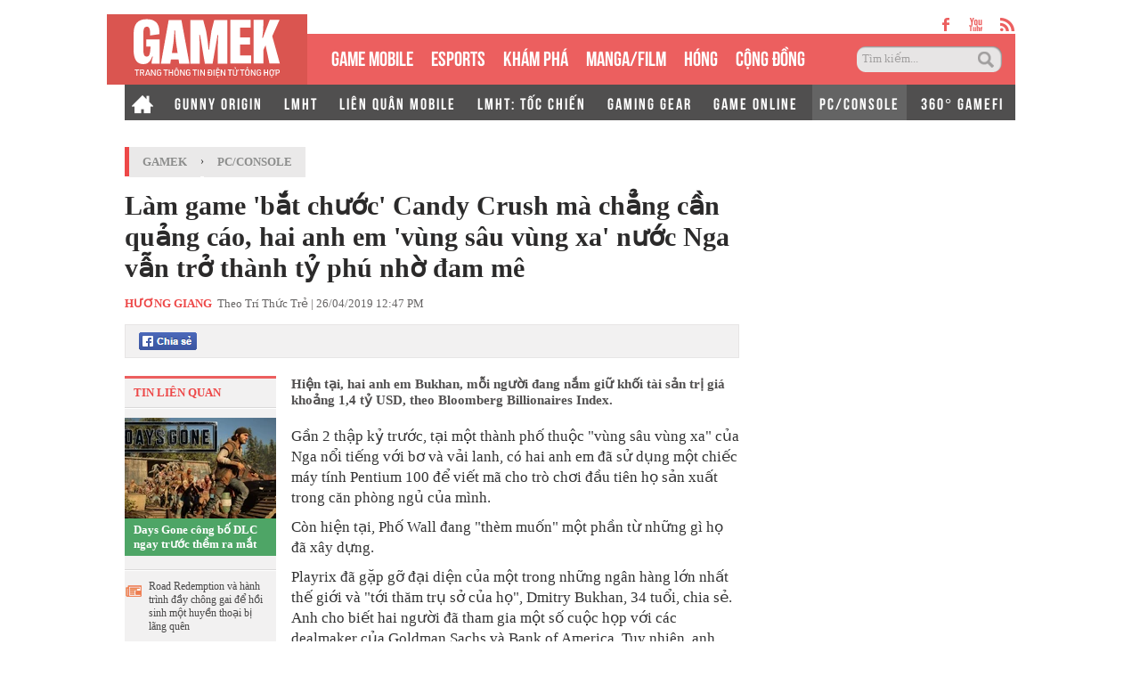

--- FILE ---
content_type: text/html; charset=utf-8
request_url: https://gamek.vn/lam-game-bat-chuoc-candy-crush-ma-chang-can-quang-cao-hai-anh-em-vung-sau-vung-xa-nuoc-nga-van-tro-thanh-ty-phu-nho-dam-me-20190426124804181.chn
body_size: 18980
content:
<!DOCTYPE html><html lang=vi><head><meta name=googlebot content=noarchive><meta name=robots content=index,follow,all><title>Làm game 'bắt chước' Candy Crush mà chẳng cần quảng cáo, hai anh em 'vùng sâu vùng xa' nước Nga vẫn trở thành tỷ phú nhờ đam mê</title><meta name=description content="Hiện tại, hai anh em Bukhan, mỗi người đang nắm giữ khối tài sản trị giá khoảng 1,4 tỷ USD, theo Bloomberg Billionaires Index."><meta name=keywords content="hai anh em,Bloomberg Billionaires Index,ngân hàng lớn nhất,Bank of America,công ty game"><meta name=news_keywords content="hai anh em, Bloomberg Billionaires Index, ngân hàng lớn nhất, Bank of America, công ty game"><meta property=og:title content="Làm game 'bắt chước' Candy Crush mà chẳng cần quảng cáo, hai anh em 'vùng sâu vùng xa' nước Nga vẫn trở thành tỷ phú nhờ đam mê"><meta property=og:description content="Hiện tại, hai anh em Bukhan, mỗi người đang nắm giữ khối tài sản trị giá khoảng 1,4 tỷ USD, theo Bloomberg Billionaires Index."><link rel=alternate type=application/rss+xml href=https://gamek.vn/home.rss title="Làm game 'bắt chước' Candy Crush mà chẳng cần quảng cáo, hai anh em 'vùng sâu vùng xa' nước Nga vẫn trở thành tỷ phú nhờ đam mê"><link rel=alternate media="only screen and(max - width: 640px)" href="https://m.gamek.vn/"><link rel=alternate media=handheld href="https://m.gamek.vn/"><meta name=author content=gamek.vn><meta name=copyright content="Công ty cổ phần Truyền Thông Việt Nam - Vccorp"><meta property=og:type content=website><meta property=og:site_name content=gamek.vn><meta property=og:rich_attachment content=true><meta property=og:url content=https://gamek.vn/lam-game-bat-chuoc-candy-crush-ma-chang-can-quang-cao-hai-anh-em-vung-sau-vung-xa-nuoc-nga-van-tro-thanh-ty-phu-nho-dam-me-20190426124804181.chn><meta property=og:image content=https://gamek.mediacdn.vn/zoom/600_315/2019/4/26/photo-1-15562576045431793304387.jpg><meta property=twitter:image content=https://gamek.mediacdn.vn/zoom/600_315/2019/4/26/photo-1-15562576045431793304387.jpg><meta property=og:image:type content=image/jpg><meta property=twitter:card content=summary_large_image><meta property=og:image:width content=600><meta property=og:image:height content=315><meta property=article:published_time content=2019-04-26T12:47:00+07:00><meta property=article:modified_time content=2019-04-26T12:48:00+07:00><link rel=canonical href=https://gamek.vn/lam-game-bat-chuoc-candy-crush-ma-chang-can-quang-cao-hai-anh-em-vung-sau-vung-xa-nuoc-nga-van-tro-thanh-ty-phu-nho-dam-me-20190426124804181.chn><meta property=fb:app_id content=618158328194206><script type=application/ld+json>{"@context":"http://schema.org","@type":"NewsArticle","mainEntityOfPage":{"@type":"WebPage","@id":"https://gamek.vn/lam-game-bat-chuoc-candy-crush-ma-chang-can-quang-cao-hai-anh-em-vung-sau-vung-xa-nuoc-nga-van-tro-thanh-ty-phu-nho-dam-me-20190426124804181.chn"},"headline":"L&#224;m game &#39;bắt chước&#39; Candy Crush m&#224; chẳng cần quảng c&#225;o, hai anh em &#39;v&#249;ng s&#226;u v&#249;ng xa&#39; nước Nga vẫn trở th&#224;nh tỷ ph&#250; nhờ đam m&#234;","description":"Hiện tại, hai anh em Bukhan, mỗi người đang nắm giữ khối t&#224;i sản trị gi&#225; khoảng 1,4 tỷ USD, theo Bloomberg Billionaires Index.","image":{"@type":"ImageObject","url":"https://gamek.mediacdn.vn/zoom/600_315/2019/4/26/photo-1-15562576045431793304387.jpg","width":600,"height":315},"datePublished":"2019-04-26T12:47:00+07:00","dateModified":"2019-04-26T12:48:00+07:00","author":{"@type":"Person","name":"HƯƠNG GIANG"},"publisher":{"@type":"Organization","name":"gamek.vn","logo":{"@type":"ImageObject","url":"https://gamek.mediacdn.vn/web_images/gamek60.png","width":60,"height":60}}}</script><script type=application/ld+json>{"@context":"http://schema.org","@type":"BreadcrumbList","itemListElement":[{"@type":"ListItem","position":1,"item":{"@id":"https://gamek.vn","name":"Trang chủ"}},{"@type":"ListItem","position":2,"item":{"@id":"https://gamek.vn/pc-console.chn","name":"PC/Console"}}]}</script><script type=application/ld+json>{"@context":"http://schema.org","@type":"Organization","name":"gamek.vn","url":"https://gamek.vn","logo":"https://gamek.mediacdn.vn/web_images/gamek60.png","email":"mailto:","sameAs":[],"contactPoint":[{"@type":"ContactPoint","telephone":"","contactType":"customer service"}],"address":{"@type":"PostalAddress","addressLocality":"","addressRegion":"","addressCountry":"","postalCode":"","streetAddress":""}}</script><meta http-equiv=x-dns-prefetch-control content=on><link rel=dns-prefetch href="https://static.mediacdn.vn/"><link rel=dns-prefetch href=https://gamek.mediacdn.vn><link rel=dns-prefetch href="https://videothumbs.mediacdn.vn/"><link rel=dns-prefetch href="https://videothumbs-ext.mediacdn.vn/"><meta name=google-site-verification content=NgbCFZLmDys4ULmhMD3ZJFUyEFnejG9wCKV7gLlMrco><link rel="shortcut icon" href=https://gamek.mediacdn.vn/web_images/gamek32.png type=image/x-icon><link rel=apple-touch-icon sizes=57x57 href=https://gamek.mediacdn.vn/web_images/gamek57.png><link rel=apple-touch-icon sizes=60x60 href=https://gamek.mediacdn.vn/web_images/gamek60.png><link rel=apple-touch-icon sizes=72x72 href=https://gamek.mediacdn.vn/web_images/gamek72.png><link rel=apple-touch-icon sizes=76x76 href=https://gamek.mediacdn.vn/web_images/gamek76.png><link rel=apple-touch-icon sizes=114x114 href=https://gamek.mediacdn.vn/web_images/gamek114.png><link rel=apple-touch-icon sizes=120x120 href=https://gamek.mediacdn.vn/web_images/gamek120.png><link rel=apple-touch-icon sizes=128x128 href=https://gamek.mediacdn.vn/web_images/gamek128.png><link rel=apple-touch-icon sizes=144x144 href=https://gamek.mediacdn.vn/web_images/gamek144.png><link rel=apple-touch-icon sizes=152x152 href=https://gamek.mediacdn.vn/web_images/gamek152.png><link rel=apple-touch-icon sizes=180x180 href=https://gamek.mediacdn.vn/web_images/gamek180.png><link rel=icon type=image/png href=https://gamek.mediacdn.vn/web_images/gamek32.png sizes=32x32><link rel=icon type=image/png href=https://gamek.mediacdn.vn/web_images/gamek192.png sizes=192x192><link rel=icon type=image/png href=https://gamek.mediacdn.vn/web_images/gamek96.png sizes=96x96><link rel=icon type=image/png href=https://gamek.mediacdn.vn/web_images/gamek16.png sizes=16x16><link rel=manifest href=/manifest.json><meta name=GENERATOR content=https://gamek.vn><meta charset=utf-8><meta http-equiv=refresh content=3600><meta http-equiv=audience content=General><meta http-equiv=content-language content=vi><meta name=revisit-after content="1 days"><meta name=RATING content=GENERAL><meta name=format-detection content="telephone=no"><meta name=format-detection content="address=no"><script nonce=sclotusinnline>var _ADM_Channel='%2fpc-console%2fdetail%2f';</script><script>var DomainConfig={AjaxDomain:"https://s.gamek.vn"};</script><script>(function(w,d,s,l,i){w[l]=w[l]||[];w[l].push({'gtm.start':new Date().getTime(),event:'gtm.js'});var f=d.getElementsByTagName(s)[0],j=d.createElement(s),dl=l!='dataLayer'?'&l='+l:'';j.async=true;j.src='https://www.googletagmanager.com/gtm.js?id='+i+dl;f.parentNode.insertBefore(j,f);})(window,document,'script','dataLayer','GTM-MZ4QL46');</script><script>(function(a,b,d,c,e){a[c]=a[c]||[];a[c].push({"atm.start":(new Date).getTime(),event:"atm.js"});a=b.getElementsByTagName(d)[0];b=b.createElement(d);b.async=!0;b.src="//deqik.com/tag/corejs/"+e+".js";a.parentNode.insertBefore(b,a)})(window,document,"script","atmDataLayer","ATMJGB0YKY21R");</script><link rel=stylesheet href=https://gamek.mediacdn.vn/web_css/detail-24102022v1.min.css><style>.af-tts{width:324px}.topdetail .liketop{position:relative;z-index:1}.af-tts .audioSwitchVoicePlayer,.detail .audioSwitchVoicePlayer{overflow:visible !important}</style><style>.wfull{width:100%}</style><script>var admicroAD=admicroAD||{};admicroAD.unit=admicroAD.unit||[];(function(){var a=document.createElement("script");a.async=!0;a.type="text/javascript";a.onerror=function(){window.admerrorload=true;};a.src=("https:"==document.location.protocol?"https:":"http:")+"//media1.admicro.vn/core/admcore.js";var b=document.getElementsByTagName("script")[0];b.parentNode.insertBefore(a,b)})();</script><script>(function(){function d(b,c,e){var a=document.createElement("script");a.type="text/javascript";a.async=!0;a.src=b;2<=arguments.length&&(a.onload=c,a.onreadystatechange=function(){4!=a.readyState&&"complete"!=a.readyState||c()});a.onerror=function(){if("undefined"!=typeof e)try{e()}catch(g){}};document.getElementsByTagName("head")[0].appendChild(a)}function f(){if("undefined"==typeof window.ADMStorageFileCDN)setTimeout(function(){f()},500);else if("undefined"!=typeof window.ADMStorageFileCDN.corejs&&"undefined"!=typeof window.ADMStorageFileCDN.chkCorejs&&0==window.ADMStorageFileCDN.chkCorejs)if(window.ADMStorageFileCDN.chkCorejs=!0,"string"==typeof window.ADMStorageFileCDN.corejs)d(window.ADMStorageFileCDN.corejs);else if("undefined"!=typeof window.ADMStorageFileCDN.corejs)for(var b=0,c=window.ADMStorageFileCDN.corejs.length;b<c;b++)d(window.ADMStorageFileCDN.corejs[b])}f()})();</script><script async src=https://media1.admicro.vn/core/adm_tracking.js></script><script async src=https://static.amcdn.vn/tka/cdn.js></script><script>(function(){var img=new Image();var pt=(document.location.protocol=="https:"?"https:":"http:");img.src=pt+'//lg1.logging.admicro.vn/ftest?url='+encodeURIComponent(document.URL);var img1=new Image();img1.src=pt+'//amcdn.vn/ftest?url='+encodeURIComponent(document.URL);})();</script><script>var arrAdmZone=[];function initArrAdmZone(from){const zoneElements=document.querySelectorAll('zone[id]:not(.pushed),div[id^=admzone]:not(.pushed),div[id^=zone]:not(.pushed)');for(const zone of zoneElements){const adsId=zone.getAttribute('id');arrAdmZone.push(adsId);zone.classList.add('pushed');}
console.log('initArrAdmZone '+from,arrAdmZone);}
document.addEventListener("DOMContentLoaded",function(){initArrAdmZone("DOMContentLoaded");});(runinit=window.runinit||[]).push(function(){$(document).ajaxComplete(function(){initArrAdmZone('document ajaxComplete');});});</script><body class=detail-page><div id=form1><div id=admWrapsite data-role=page><div class="wp1000 wfull"><div class=wp1000><div class=header><div class=sharetop><a href=https://www.facebook.com/gamek.vn class=facebook target=_blank rel=nofollow></a><a href=https://www.youtube.com/channel/UCBEwTpFOP44fyi_7PbFYgXg target=_bank class=youtube></a><a href=/rss.chn class=rss></a></div><div class=menu><ul><li class=logo><a href="/" title="Kênh thông tin mới nhất về Game trong nước và thế giới"></a><li class=normal><a title="GAME MOBILE" href=/mobile-social.chn>GAME MOBILE</a><li class=normal><a title=eSPORT href=/esport.chn>eSPORTS</a><li class=normal><a title="KHÁM PHÁ" href=/kham-pha.chn>KHÁM PHÁ</a><li class=normal><a href=/manga-film.chn>MANGA/FILM</a><li class=normal><a title=HÓNG href=/hong.chn>HÓNG</a><li class=normal><a title="Cộng đồng mạng" href=/cong-dong-mang.htm>CỘNG ĐỒNG</a><li class=search><input id=searchinput type=text value="Tìm kiếm..." onfocus=HideText() onblur=ShowText() onkeypress="return BBEnterPress1(event)"> <a href=javascript:void(0) class=btsearch onclick=ValidateSearch()></a></ul></div><div class=menunews><ul class=submenu><li><a href="/" title="Home GameK"> <img src=https://gamek.mediacdn.vn/web_images/home2424.png alt="Home GameK"> </a><li><a href=/gunny-origin.htm title="Gunny Origin">GUNNY ORIGIN</a><li><a href=/lien-minh-huyen-thoai.htm title="Liên minh huyền thoại">LMHT</a><li><a href=/lien-quan-mobile.htm title="Liên Quân Mobile">LIÊN QUÂN MOBILE</a><li><a href=/toc-chien.htm title="LMHT: Tốc Chiến">LMHT: TỐC CHIẾN</a><li><a href=/gaming-gear.chn title="GAMING GEAR">GAMING GEAR</a><li><a title="GAME ONLINE" href=/game-online.chn>GAME ONLINE</a><li class=active><h1><a title=PC/CONSOLE href=/pc-console.chn>PC/CONSOLE</a></h1><li><a href=/game-nft.htm title="360° GAMEFI">360° GAMEFI</a></ul><ul class=menumain><li><a href="/" title="Home GameK"> <img src=https://gamek.mediacdn.vn/web_images/home2424.png alt="Home GameK"> </a><li class=normal><a title="GAME MOBILE" href=/mobile-social.chn>GAME MOBILE</a><li class=normal><a title=eSPORT href=/esport.chn>eSPORTS</a><li class=normal><a title="KHÁM PHÁ" href=/kham-pha.chn>KHÁM PHÁ</a><li class=normal><a href=/manga-film.chn>MANGA/FILM</a><li class=normal><a href=/hong.chn>HÓNG</a><li class=normal><a href=/cong-dong-mang.htm>CỘNG ĐỒNG</a><li class=normal><a title="360° GAMEFI" href=/game-nft.htm>360° GAMEFI</a></ul></div></div><script>var mHref=document.location.pathname.split('/');(runinit=window.runinit||[]).push(function(){var newsUrlMenu=$("#hdNewsUrl").val();if(typeof(newsUrlMenu)!="undefined")
mHref=newsUrlMenu.split('/');if(document.location.pathname=='/')
$('.menu li a[href="/"]').parent().addClass('active');if(mHref[1]=='gift-code.htm')
$('.menunews li a[href="/gift-code.htm"]').parent().addClass('active');if(mHref.length>2){$('.menu li a[href^="/'+mHref[1]+'"]').parent().addClass('active');$('.menunews li a[href^="/'+mHref[1]+'"]').parent().addClass('active');}
var linkTag=window.location.href;if(linkTag.indexOf('/e3-2017.htm')>0){$('.tagfocus').addClass('active');}});</script></div><div class="wp1000 bgall"><div class=topbanner><zone id=admzone57></zone><script>admicroAD.unit.push(function(){admicroAD.show('admzone57')});</script></div></div><div class="content clearfix"><script src=https://ims.mediacdn.vn/micro/quiz/sdk/dist/play.js></script><script>(runinit=window.runinit||[]).push(function(){$('.VCSortableInPreviewMode[type=VideoStream] iframe').removeAttr('width height').css({'width':'100%',height:400});});</script><script>(runinit=window.runinit||[]).push(function(){loadJsAsync('https://static.mediacdn.vn/common/js/embedTTSv12min.js',function(){embedTTS.init({apiCheckUrlExists:'https://speech.aiservice.vn/tts/get_file',wrapper:'.af-tts',cookieName:'embedTTS',primaryColor:'#ec5f5f',newsId:'20190426124804181',distributionDate:'2019/04/26',nameSpace:'gamek',domainStorage:'https://tts.mediacdn.vn',srcAudioFormat:'{0}/{1}/{2}-{3}-{4}.{5}',ext:'m4a',defaultVoice:'nu'});});});</script><div class=adm-mainsection><div class=adm-sponsor><div class="ads-sponsor type-2 adm-hidden"><div id=admsectionlogo></div><div id=admsection1></div></div><div class="ads-sponsor type-2 adm-hidden"><div id=admsection2></div><div id=admsection3></div></div></div><div class=wp1000><div class="contentleft adm-leftsection"><div class=detail><div class=breadcumb><i></i><ol class=breadcumb_child><li><a class=category href=https://gamek.vn>GameK</a><li>›<li><a data-role=cate-name class=category href=/pc-console.chn>PC/Console</a></ol></div><div class=topdetail><h1 data-field=title data-role=title>L&#xE0;m game &#x27;b&#x1EAF;t ch&#x1B0;&#x1EDB;c&#x27; Candy Crush m&#xE0; ch&#x1EB3;ng c&#x1EA7;n qu&#x1EA3;ng c&#xE1;o, hai anh em &#x27;v&#xF9;ng s&#xE2;u v&#xF9;ng xa&#x27; n&#x1B0;&#x1EDB;c Nga v&#x1EAB;n tr&#x1EDF; th&#xE0;nh t&#x1EF7; ph&#xFA; nh&#x1EDD; &#x111;am m&#xEA;</h1><p class=mgt15><span class=author>HƯƠNG GIANG</span>&nbsp; Theo Trí Thức Trẻ | 26/04/2019 12:47 PM<div class=liketop><a class="fl mgr5" href=javascript:void(0) rel=nofollow onclick="return shareOnFacebook()"> <span class="sprite fbshare fl">&nbsp;</span><div class=fl style=display:none><div class="pluginCountButton pluginCountNum"><span rel=share-count>0</span></div><div class=pluginCountButtonNub style=float:none><s></s><i></i></div></div></a> <img class="fl img_face" src=https://gamek.mediacdn.vn/Images/btnlike.PNG alt=thích><div class="fb-like hidden" data-href=https://gamek.vn/lam-game-bat-chuoc-candy-crush-ma-chang-can-quang-cao-hai-anh-em-vung-sau-vung-xa-nuoc-nga-van-tro-thanh-ty-phu-nho-dam-me-20190426124804181.chn data-layout=button_count data-action=like data-size=small data-show-faces=false data-share=false></div><div class="af-tts fr"></div></div></div><div class=sidebar_wrap><div class=leftdetail><div class=tinlienquan data-boxtype=tinlienquan><p class=namebox>TIN LIÊN QUAN</div><ul class=relate-news data-marked-zoneid=gamek_detail_tinlienquan><li><a href=/days-gone-cong-bo-dlc-ngay-truoc-them-ra-mat-20190426122421087.chn title="Days Gone công bố DLC ngay trước thềm ra mắt"> <img loading=lazy src=https://gamek.mediacdn.vn/zoom/170_113/2019/4/26/photo-1-15562550727111945191860.jpg alt="Days Gone công bố DLC ngay trước thềm ra mắt" width=170 height=113> </a><p><a data-linktype=newsdetail data-id=20190426122421087 class=top href=/days-gone-cong-bo-dlc-ngay-truoc-them-ra-mat-20190426122421087.chn title="Days Gone công bố DLC ngay trước thềm ra mắt">Days Gone c&#xF4;ng b&#x1ED1; DLC ngay tr&#x1B0;&#x1EDB;c th&#x1EC1;m ra m&#x1EAF;t</a><li><p><span></span> <a data-linktype=newsdetail data-id=20190425233407117 href=/road-redemption-va-hanh-trinh-day-chong-gai-de-hoi-sinh-mot-huyen-thoai-bi-lang-quen-20190425233407117.chn title="Road Redemption và hành trình đầy chông gai để hồi sinh một huyền thoại bị lãng quên">Road Redemption v&#xE0; h&#xE0;nh tr&#xEC;nh &#x111;&#x1EA7;y ch&#xF4;ng gai &#x111;&#x1EC3; h&#x1ED3;i sinh m&#x1ED9;t huy&#x1EC1;n tho&#x1EA1;i b&#x1ECB; l&#xE3;ng qu&#xEA;n</a><li><p><span></span> <a data-linktype=newsdetail data-id=2019042517575335 href=/khong-chi-zombie-binh-thuong-days-gone-con-co-ca-bay-dan-sieu-thu-bi-nhiem-benh-2019042517575335.chn title="Không chỉ zombie bình thường, Days Gone còn có cả bầy đàn siêu thú cuồng nộ">Kh&#xF4;ng ch&#x1EC9; zombie b&#xEC;nh th&#x1B0;&#x1EDD;ng, Days Gone c&#xF2;n c&#xF3; c&#x1EA3; b&#x1EA7;y &#x111;&#xE0;n si&#xEA;u th&#xFA; cu&#x1ED3;ng n&#x1ED9;</a></ul><div id=loadboxTinDangDoc></div></div></div><div class=rightdetail><h2 data-field=sapo data-role=sapo>Hi&#x1EC7;n t&#x1EA1;i, hai anh em Bukhan, m&#x1ED7;i ng&#x1B0;&#x1EDD;i &#x111;ang n&#x1EAF;m gi&#x1EEF; kh&#x1ED1;i t&#xE0;i s&#x1EA3;n tr&#x1ECB; gi&#xE1; kho&#x1EA3;ng 1,4 t&#x1EF7; USD, theo Bloomberg Billionaires Index.</h2><zone id=admzonek9yy7w7l></zone><script>admicroAD.unit.push(function(){admicroAD.show('admzonek9yy7w7l')});</script><div data-check-position=gamek_detail_position_start></div><div class="rightdetail_content detailsmallcontent" data-field=body data-role=content><p>Gần 2 thập kỷ trước, tại một thành phố thuộc "vùng sâu vùng xa" của Nga nổi tiếng với bơ và vải lanh, có hai anh em đã sử dụng một chiếc máy tính Pentium 100 để viết mã cho trò chơi đầu tiên họ sản xuất trong căn phòng ngủ của mình.<p>Còn hiện tại, Phố Wall đang "thèm muốn" một phần từ những gì họ đã xây dựng.<p>Playrix đã gặp gỡ đại diện của một trong những ngân hàng lớn nhất thế giới và "tới thăm trụ sở của họ", Dmitry Bukhan, 34 tuổi, chia sẻ. Anh cho biết hai người đã tham gia một số cuộc họp với các dealmaker của Goldman Sachs và Bank of America. Tuy nhiên, anh cho biết: "Hiện tại chúng tôi đang tập trung vào việc phát triển hoạt động kinh doanh."<p>Dmitry và anh trai Igor Bukhan, 37 tuổi, là "bộ não" đứng sau công ty game Playrix. Công ty này sản xuất những tựa game tương tự như Candy Crush đình đám một thời, trong đó có Fishdom và Gardenscapes, với hơn 30 triệu người chơi mỗi ngày từ Trung Quốc cho đến Mỹ. Doanh thu hàng năm của họ là 1,2 tỷ USD, theo Newzoo. Đây là yếu tố khiến Playrix trở thành một trong 10 nhà phát triển ứng dụng iOS và Google Play dẫn đầu về doanh thu, đưa công ty này leo lên vị trí tương đương với những "gã khổng lồ" Tencent, NetEase và Activision Blizzard.<div class=VCSortableInPreviewMode type=Photo><div><img src=https://genk.mediacdn.vn/2019/4/26/photo-1-15562576045431793304387.jpg id=img_af3d25f0-67e6-11e9-8f1b-5b80fc05248c w=640 h=427 alt="Làm game bắt chước Candy Crush mà chẳng cần quảng cáo, hai anh em vùng sâu vùng xa nước Nga vẫn trở thành tỷ phú nhờ đam mê - Ảnh 1." title="Làm game bắt chước Candy Crush mà chẳng cần quảng cáo, hai anh em vùng sâu vùng xa nước Nga vẫn trở thành tỷ phú nhờ đam mê - Ảnh 1." rel=lightbox photoid=af3d25f0-67e6-11e9-8f1b-5b80fc05248c type=photo style=max-width:100% data-original=https://genk.mediacdn.vn/2019/4/26/photo-1-15562576045431793304387.jpg width="" height=""></div><div class=PhotoCMS_Caption><p data-placeholder="[nhập chú thích]">Hai anh em Dmitry và Igor Bukhan.</div></div><p><span>Hiện tại, hai anh em Bukhan, mỗi người đang nắm giữ khối tài sản trị giá khoảng 1,4 tỷ USD, theo Bloomberg Billionaires Index. Trước đây họ chưa từng lọt vào bảng xếp hạng này.</span><br><p>Con đường đến với sự thăng hoa trong sự nghiệp của họ bắt đầu vào năm 2001 tại thành phố Vologda, cách thủ đô Moscow 483km về phía bắc. Tại đây, Igor đã học hỏi kinh nghiệm từ một vị giáo sư đại học rằng anh có thể bán phần mềm trên mạng. Sau đó, anh quyết định thử việc này cùng Dmitry - khi ấy vẫn là một học sinh cấp 3. Igor chia sẻ: "Chúng tôi không có kinh nghiệm, không hiểu gì về kinh doanh. Mọi thứ chúng tôi có thể nghĩ ra chỉ là lập trình game."<p>Hai anh em cho biết trong một cuộc phỏng vấn gần đây tại "cái nôi" start-up Tel Aviv, Mỹ là thị trường lớn nhất của Playrix, theo sau đó là Trung Quốc và Nhật Bản. Igor và Dmitry chủ yếu làm việc tại thành phố này và điều hành từ xa khoảng 1.100 nhân viên, bao gồm nhân sự tại trụ sở ở Ireland và các nhà phát triển ở Nga, Ukraine và Belarus.<p>Sản phẩm đầu tay của hai anh em là một tựa game gần giống với Xonix - trong đó người chơi phải sử dụng con trỏ để mở các mảnh ghép của một bức ảnh đã bị giấu trước khi những quả bóng bay phát nổ. Họ viết code cho trò chơi này trong dịp nghỉ hè và kiếm được 60 USD trong tháng đầu tiên, sau đó là 100 USD - tương đương với 1 nửa mức lương trung bình ở Vologda. Igor chia sẻ: "Chúng tôi nghĩ: 'Nếu một trò chơi có thể tạo ra 100 USD, thì chúng tôi có thể phát triển hàng chục tựa game và kiếm được rất nhiều tiền'."<div id=admzone480457><div id=ads_zone480457><div id=ads_zone480457_slot1></div></div></div><p>Tựa game thứ 2, hợp tác với một hoạ sĩ thuê bên ngoài, đã mang về 200 USD trong một tháng. Một bản sao của trò chơi xếp hình nổi tiếng Tetris đang giúp họ kiếm được tới 700 USD mỗi tháng, nhưng hai em nhanh chóng gỡ bỏ sau khi biết rằng bản quyền kiểm soát Tetris rất nghiêm ngặt. Năm 2004, khi công ty của hai chàng trai nhà Bukhan thu về 10.000 USD doanh thu hàng tháng, họ đã ký hợp đồng với một đại diện pháp nhân, thuê mặt bằng dưới tầng hầm của một kho sách để làm văn phòng và thuê thêm nhân sự để đẩy mạnh sản xuất.<div class=VCSortableInPreviewMode type=Photo><div><img src=https://genk.mediacdn.vn/2019/4/26/photo-1-15562576071691378982233.jpg id=img_b09d2b20-67e6-11e9-be38-310ca6ca1cc4 w=640 h=480 alt="Làm game bắt chước Candy Crush mà chẳng cần quảng cáo, hai anh em vùng sâu vùng xa nước Nga vẫn trở thành tỷ phú nhờ đam mê - Ảnh 2." title="Làm game bắt chước Candy Crush mà chẳng cần quảng cáo, hai anh em vùng sâu vùng xa nước Nga vẫn trở thành tỷ phú nhờ đam mê - Ảnh 2." rel=lightbox photoid=b09d2b20-67e6-11e9-be38-310ca6ca1cc4 type=photo style=max-width:100% data-original=https://genk.mediacdn.vn/2019/4/26/photo-1-15562576071691378982233.jpg width="" height=""></div><div class=PhotoCMS_Caption><p data-placeholder="[nhập chú thích]">Gardenscapes là một trong hai tựa game nổi tiếng nhất của Playrix.</div></div><p><span>Trong những năm đầu tiên, họ bán một số trò chơi thông thường trên các trang web như majorgeeks.com hay download.com, sau đó chuyển sang những nền tảng lớn hơn như Yahoo! và AOL. 10 năm qua, các tựa game của họ bắt đầu tiếp cận với Facebook và smartphone. Rất nhiều trong số đó là game không mất phí, người chơi chỉ phải trả tiền cho một số tính năng.</span><br><p>Dmitry cho hay, Playrix chủ yếu kiếm tiền từ tính năng "in-app purchases" và họ thường tránh để quảng cáo xuất hiện trong trò chơi - vốn khiến người dùng không hài lòng. Quảng cáo chỉ tạo ra chưa đến 3% trong doanh thu của công ty.<p>Anh chia sẻ thêm: "Đây là một thách thức lớn đối với chúng tôi khi chuyển sang phát triển game miễn phí. Đây thực sự là một việc hoàn toàn khác biệt. Game miễn phí không phải là những game bạn phát triển, phát hành và tiếp tục với một sản phẩm khác. Nó là những dịch vụ được hỗ trợ liên tục khi người dùng đang chờ đợi bản cập nhật thường xuyên."<p>Playrix lại cực kỳ thành công trong quá trình chuyển đổi này, và nhận được sự đón nhận trên khắp thế giới trong 3 năm qua với tựa game nổi tiếng - Gardenscapes, và bản tiếp theo với Homescapes. Cả hai game này đều thuộc thể loại Match-3, trong đó người chơi phải kết nối ít nhất 3 'item' cùng màu gần nhau để hoàn thành các level và quá trình được hình thành theo một cốt truyện riêng. Người chơi sẽ nhận được sự giúp đỡ của một quản gia tên Austin trong việc cải tạo một khu vườn và ngôi nhà.<div class="VCSortableInPreviewMode active" type=Photo><div><img src=https://genk.mediacdn.vn/2019/4/26/photo-2-1556257607171919279304.jpg id=img_b0dbe1d0-67e6-11e9-8ac3-8f428c4c855b w=640 h=322 alt="Làm game bắt chước Candy Crush mà chẳng cần quảng cáo, hai anh em vùng sâu vùng xa nước Nga vẫn trở thành tỷ phú nhờ đam mê - Ảnh 3." title="Làm game bắt chước Candy Crush mà chẳng cần quảng cáo, hai anh em vùng sâu vùng xa nước Nga vẫn trở thành tỷ phú nhờ đam mê - Ảnh 3." rel=lightbox photoid=b0dbe1d0-67e6-11e9-8ac3-8f428c4c855b type=photo style=max-width:100% data-original=https://genk.mediacdn.vn/2019/4/26/photo-2-1556257607171919279304.jpg width="" height=""></div><div class=PhotoCMS_Caption><p data-placeholder="[nhập chú thích]">Đồ hoạ đẹp, cốt truyện thú vị và hạn chế quảng cáo là những yếu tố thu hút người dùng của Playrix.</div></div><p><span>Tại Mỹ, người chơi sẵn sàng chi trung bình khoảng 32 USD mỗi tháng để chơi Homescapes - tựa game nổi tiếng nhất của họ. Dù Playrix vẫn chưa tung ra sản phẩm mới nào từ năm 2017, nhưng gần đây họ đã mua lại một số studio để mở rộng sang các thể loại mới, Igor cho hay.</span><br><p>Hồi tháng 2, Information đưa tin Playrix có thể được bán với giá 3 tỷ USD, iDreamSky Technology và FunPlus Game của Trung Quốc có thể là nhà đầu tư tiềm năng. Tuy nhiên, hai anh em đã nhanh chóng phủ nhận tin đồn này. Dmitry nói: "Chúng tôi sẽ không bán công ty mình với giá 3 tỷ USD", bởi hiện tại Playrix đang cân nhắc về những lựa chọn hợp tác, đặc biệt lưu ý tới các cuộc hợp với những ngân hàng lớn ở Phố Wall.<p>Hiện tại, mục tiêu của hai anh em là trở thành một "công ty sản xuất game hàng đầu", đủ sức cạnh tranh với những "ông lớn" Activision Blizzar, Electronic Arts, NetEase và Tencent. Họ chia sẻ không có con số thần kỳ có thể thuyết phục họ bán Playrix, bởi tiền chỉ là thứ yếu để phục vụ cho sở thích của họ. Dmitry nói: "Một số người có thể nghĩ rằng khi có nhiều tiền, mọi thứ sẽ khác biệt và thú vị hơn và bạn bắt đầu làm nhiều thứ khác. Nhưng không, chúng tôi sẽ chỉ tiếp tục làm việc."<div class="VCSortableInPreviewMode link-content-footer IMSCurrentEditorEditObject" type=link><a data-cke-saved-href=https://gamek.vn/days-gone-cong-bo-dlc-ngay-truoc-them-ra-mat-20190426122421087.chn href=https://gamek.vn/days-gone-cong-bo-dlc-ngay-truoc-them-ra-mat-20190426122421087.chn title="Days Gone công bố DLC ngay trước thềm ra mắt" target=_blank>Days Gone công bố DLC ngay trước thềm ra mắt</a></div><zone id=admzonekj8f6sxi></zone><script>admicroAD.unit.push(function(){admicroAD.show('admzonekj8f6sxi')});</script><div class="link-source-wrapper is-web clearfix mb20" id=urlSourceGamek style=display:none><a class=link-source-name title="Theo Theo Trí Thức Trẻ" rel=nofollow href=javascript:void(0)> Theo <span class=link-source-text-name>Theo Tr&#xED; Th&#x1EE9;c Tr&#x1EBB;</span> <span class=btn-copy-link-source2> <svg width=10 height=10 viewBox="0 0 10 10" fill=none xmlns=http://www.w3.org/2000/svg><path fill-rule=evenodd clip-rule=evenodd d="M2.5 2.08333C2.38949 2.08333 2.28351 2.12723 2.20537 2.20537C2.12723 2.28351 2.08333 2.38949 2.08333 2.5V8.33333C2.08333 8.44384 2.12723 8.54982 2.20537 8.62796C2.28351 8.7061 2.38949 8.75 2.5 8.75H7.5C7.61051 8.75 7.71649 8.7061 7.79463 8.62796C7.87277 8.54982 7.91667 8.44384 7.91667 8.33333V2.5C7.91667 2.38949 7.87277 2.28351 7.79463 2.20537C7.71649 2.12723 7.61051 2.08333 7.5 2.08333H6.66667C6.43655 2.08333 6.25 1.89679 6.25 1.66667C6.25 1.43655 6.43655 1.25 6.66667 1.25H7.5C7.83152 1.25 8.14946 1.3817 8.38388 1.61612C8.6183 1.85054 8.75 2.16848 8.75 2.5V8.33333C8.75 8.66485 8.6183 8.9828 8.38388 9.21722C8.14946 9.45164 7.83152 9.58333 7.5 9.58333H2.5C2.16848 9.58333 1.85054 9.45164 1.61612 9.21722C1.3817 8.9828 1.25 8.66485 1.25 8.33333V2.5C1.25 2.16848 1.3817 1.85054 1.61612 1.61612C1.85054 1.3817 2.16848 1.25 2.5 1.25H3.33333C3.56345 1.25 3.75 1.43655 3.75 1.66667C3.75 1.89679 3.56345 2.08333 3.33333 2.08333H2.5Z" fill=#aaa></path><path fill-rule=evenodd clip-rule=evenodd d="M2.91666 1.25C2.91666 0.789762 3.28976 0.416667 3.75 0.416667H6.25C6.71023 0.416667 7.08333 0.789762 7.08333 1.25V2.08333C7.08333 2.54357 6.71023 2.91667 6.25 2.91667H3.75C3.28976 2.91667 2.91666 2.54357 2.91666 2.08333V1.25ZM6.25 1.25H3.75V2.08333H6.25V1.25Z" fill=#aaa></path></svg> <i>Copy link</i> </span> </a><div class=link-source-detail><div class=sourcelinktop><span class=link-source-detail-title>Link bài gốc</span> <span class="btn-copy-link-source disable" data-link=""> <svg width=10 height=10 viewBox="0 0 10 10" fill=none xmlns=http://www.w3.org/2000/svg><path fill-rule=evenodd clip-rule=evenodd d="M2.5 2.08333C2.38949 2.08333 2.28351 2.12723 2.20537 2.20537C2.12723 2.28351 2.08333 2.38949 2.08333 2.5V8.33333C2.08333 8.44384 2.12723 8.54982 2.20537 8.62796C2.28351 8.7061 2.38949 8.75 2.5 8.75H7.5C7.61051 8.75 7.71649 8.7061 7.79463 8.62796C7.87277 8.54982 7.91667 8.44384 7.91667 8.33333V2.5C7.91667 2.38949 7.87277 2.28351 7.79463 2.20537C7.71649 2.12723 7.61051 2.08333 7.5 2.08333H6.66667C6.43655 2.08333 6.25 1.89679 6.25 1.66667C6.25 1.43655 6.43655 1.25 6.66667 1.25H7.5C7.83152 1.25 8.14946 1.3817 8.38388 1.61612C8.6183 1.85054 8.75 2.16848 8.75 2.5V8.33333C8.75 8.66485 8.6183 8.9828 8.38388 9.21722C8.14946 9.45164 7.83152 9.58333 7.5 9.58333H2.5C2.16848 9.58333 1.85054 9.45164 1.61612 9.21722C1.3817 8.9828 1.25 8.66485 1.25 8.33333V2.5C1.25 2.16848 1.3817 1.85054 1.61612 1.61612C1.85054 1.3817 2.16848 1.25 2.5 1.25H3.33333C3.56345 1.25 3.75 1.43655 3.75 1.66667C3.75 1.89679 3.56345 2.08333 3.33333 2.08333H2.5Z" fill=white></path><path fill-rule=evenodd clip-rule=evenodd d="M2.91666 1.25C2.91666 0.789762 3.28976 0.416667 3.75 0.416667H6.25C6.71023 0.416667 7.08333 0.789762 7.08333 1.25V2.08333C7.08333 2.54357 6.71023 2.91667 6.25 2.91667H3.75C3.28976 2.91667 2.91666 2.54357 2.91666 2.08333V1.25ZM6.25 1.25H3.75V2.08333H6.25V1.25Z" fill=white></path></svg> <i>Lấy link</i> </span></div><a class=link-source-full rel=nofollow href=javascript:void(0)> </a><div class=arrow-down></div></div></div><script>(runinit=window.runinit||[]).push(function(){$(document).ready(function(){var sourceUrl="";var ogId='0';if(sourceUrl==''){if(ogId>0)
getOrgUrl($('#hdNewsId').val(),10,'#urlSourceGamek','04/26/2019 12:47:00',ogId,"L&#xE0;m game &amp;apos;b&#x1EAF;t ch&#x1B0;&#x1EDB;c&amp;apos; Candy Crush m&#xE0; ch&#x1EB3;ng c&#x1EA7;n qu&#x1EA3;ng c&#xE1;o, hai anh em &amp;apos;v&#xF9;ng s&#xE2;u v&#xF9;ng xa&amp;apos; n&#x1B0;&#x1EDB;c Nga v&#x1EAB;n tr&#x1EDF; th&#xE0;nh t&#x1EF7; ph&#xFA; nh&#x1EDD; &#x111;am m&#xEA;");}else
$('.link-source-wrapper').show();if($(".link-source-wrapper").length>0){var distributionDateSource="";if(distributionDateSource){$(".link-source-name").append(`<span class="time-source-detail">${distributionDateSource} (GMT +7)</span>`)}}
$('#urlSourceGamek').on('mouseup','.link-source-full',function(){if($(this).hasClass('active')){$('#urlSourceGamek .btn-copy-link-source').addClass('disable');$(this).removeClass('active');}else{$('#urlSourceGamek .btn-copy-link-source').removeClass('disable');$(this).addClass('active');}});$('#urlSourceGamek .btn-copy-link-source').on('click',function(){if($(this).hasClass('disable'))
return false;var str=$(this).attr('data-link');if(str!=''){copyStringToClipboard(str);$(this).find('i').text('Link đã copy!');setTimeout(function(){$('.btn-copy-link-source').find('i').text('Lấy link');},3000);}});$('.btn-copy-link-source2').on('click',function(e){if(!$('.link-source-wrapper .link-source-detail').hasClass('show'))
$('.link-source-wrapper .link-source-detail').addClass('show').show();else{$('.link-source-wrapper .link-source-detail').removeClass('show').hide();}
setTimeout(function(){$('.link-source-wrapper .link-source-detail').removeClass('show').hide();},12000);});});});</script><style>.link-source-name{text-align:left;width:100%;padding:10px 15px}.time-source-detail{float:right;color:#888888 !important;font-size:12px;font-weight:400}span.btn-copy-link-source2 svg path{fill:#333333}.link-source-name .btn-copy-link-source2{margin-left:12px !important;font-size:12px}.link-source-wrapper:hover .link-source-detail{display:none}.link-source-name .btn-copy-link-source2{display:block;color:#333;margin-left:20px}span.btn-copy-link-source2 svg{position:relative;top:1px}.btn-copy-link-source2{display:block;color:rgba(255,255,255,0.8);margin-left:20px;font:normal 10px/11px Arial;cursor:pointer;float:right}.btn-copy-link-source{display:block;color:rgba(255,255,255,0.8);margin-left:20px;font:normal 10px/11px Arial;cursor:pointer;float:right;border:1px solid rgba(255,255,255,0.8);border-radius:4px;padding:1px 6px;top:-2px;position:relative}a.link-source-full{border:1px solid #fff;padding:2px 6px;border-radius:6px;text-align:left}.btn-copy-link-source.disable{opacity:0.3}a.link-source-full.active{background:#aaa}</style><zone id=admzonek1fsdv6o></zone><script>admicroAD.unit.push(function(){admicroAD.show('admzonek1fsdv6o')});</script><div data-check-position=gamek_detail_position_end></div><div id=gate_game_vote></div></div></div><input runat=server id=hidCatId type=hidden value=0> <input runat=server id=hidPublishDate type=hidden value="04/26/2019 12:47:00"> <input runat=server id=hdGameId type=hidden value=178195><script>var isLoginReload=1;(runinit=window.runinit||[]).push(function(){SmartPhoneEmbed('.detail');function htmlToElement(html){var template=document.createElement('template');template.innerHTML=html;return template.content.firstChild;}
function chenADS(){var zonemiddle='<div id="admzone508553" class="wp100 mt-10"></div>';var content=$('.contentleft').find('.rightdetail_content');if(content.length>0){var childNodes=content[0].childNodes;for(i=0;i<childNodes.length;i++){var childNode=childNodes[i];var isPhotoOrVideo=false;if(childNode.nodeName.toLowerCase()=='div'){var type=$(childNode).attr('type')+'';if(type.toLowerCase()=='photo'||type.toLowerCase()=='videostream'){isPhotoOrVideo=true;}}
try{if((i>=childNodes.length/2-1)&&(i<childNodes.length/2)&&!isPhotoOrVideo){if(i<=childNodes.length-3){childNode.before(htmlToElement(zonemiddle));admicroAD.unit.push(function(){admicroAD.show('admzone508553')});}
break;}}
catch(e){}}}}
chenADS();});</script><div class=rightdetail id=ShareDetail><div class=social><a class="fl mgr5" href=javascript:void(0) rel=nofollow onclick="return shareOnFacebook()"> <span class="sprite fbshare fl"></span><div class=fl style=display:none><div class="pluginCountButton pluginCountNum"><span rel=share-count>0</span></div><div class=pluginCountButtonNub style=float:none><s></s><i></i></div></div></a> <img class="fl img_face" src=https://gamek.mediacdn.vn/Images/btnlike.PNG alt=thích><div class="fb-like hidden" data-href=https://gamek.vn/lam-game-bat-chuoc-candy-crush-ma-chang-can-quang-cao-hai-anh-em-vung-sau-vung-xa-nuoc-nga-van-tro-thanh-ty-phu-nho-dam-me-20190426124804181.chn data-layout=button_count data-action=like data-size=small data-show-faces=false data-share=false></div><div class=fr><zone id=admzone13159></zone><script>admicroAD.unit.push(function(){admicroAD.show('admzone13159')});</script></div></div><div class="tagnew mgt10" data-marked-zoneid=gamek_detail_tag><b>Xem thêm:</b><h3><a href=/hai-anh-em.htm title="hai anh em">hai anh em</a></h3><h3><a href=/bloomberg-billionaires-index.htm title="Bloomberg Billionaires Index">Bloomberg Billionaires Index</a></h3><h3><a href=/ngan-hang-lon-nhat.htm title="ngân hàng lớn nhất">ng&#xE2;n h&#xE0;ng l&#x1EDB;n nh&#x1EA5;t</a></h3><h3><a href=/bank-of-america.htm title="Bank of America">Bank of America</a></h3><h3><a href=/cong-ty-game.htm title="công ty game">c&#xF4;ng ty game</a></h3></div><script>var tagparam=["hai-anh-em","bloomberg-billionaires-index","ngan-hang-lon-nhat","bank-of-america","cong-ty-game"];</script><div class="social-share fl"><a href=https://www.facebook.com/gamek.vn target=_blank title="Kết bạn với Gamek trên Facebook" rel=nofollow> <span class="sprite logoGamekfb"></span> </a><div class=fb-like data-href=https://www.facebook.com/gamek.vn data-send=false data-width=410 data-show-faces=true></div></div></div></div><div class="adscenter clearfix"><zone id=admzone7480></zone><script>admicroAD.unit.push(function(){admicroAD.show('admzone7480')});</script></div><div class="ads-sponsor type-2 adm-hidden"><div id=admsection5></div></div><div id=loadboxSameZone></div><div id=adm_sponsor_footer1></div><div id=DetailStreamBottom class="newsupdate clearfix mgt10"><ul id=fistUpload1></ul></div><div class="per100 fl mgt10 relative"><div id=paging class=clearfix><a class=load_more href=javascript:void(0)>Xem thêm </a></div></div></div><div class="contentright adm-rightsection"><div id=admsection8></div><div id=mingid_comments_rightbar></div><div><zone id=admzone24381></zone><script>admicroAD.unit.push(function(){admicroAD.show('admzone24381')});</script></div><div><zone id=admzone59></zone><script>admicroAD.unit.push(function(){admicroAD.show('admzone59')});</script><zone id=admzone498></zone><script>admicroAD.unit.push(function(){admicroAD.show('admzone498')});</script></div><div><zone id=admzone60></zone><script>admicroAD.unit.push(function(){admicroAD.show('admzone60')});</script><zone id=admzone962></zone><script>admicroAD.unit.push(function(){admicroAD.show('admzone962')});</script></div><div><zone id=admzone360></zone><script>admicroAD.unit.push(function(){admicroAD.show('admzone360')});</script></div></div><div id=popup-detail-bg><div id=popup-detail-wrap><div id=popup-detail-left><div class=popup-detail-content><img alt="" src=""> <a title=Previous href=javascript:void(0) class=prev><i></i></a> <a title=Next href=javascript:void(0) class=next><i></i></a> <a class=move href=javascript:void(0)></a> <a class=zoom href=javascript:void(0)></a></div><div class=popup-slide><ul></ul></div></div><div id=popup-detail-right><div class=popup-detail-right-box><div class="popup-wrap-right fl"><div class=popup-detail-right-top><h2></h2><p></div><div class=adM><div id=_admLightBox66></div><script language=javascript>var _admZone=66;function admDrawIframe(){var a=document.createElement("script");a.type="text/javascript";a.async=!0;a.src="https://media1.admicro.vn/core/admlightbox.js";var b=document.getElementsByTagName("script")[0];b.parentNode.insertBefore(a,b)};</script></div><div id=mingid_comments_content_popup></div></div></div></div><a id=popup-detail-close onclick=photoDetail.closePopup()></a></div></div></div></div><script async src=https://static.contineljs.com/js_boxapp/tagsponsorz_40406.js></script><script>var _ADM_bkid='';(runinit=window.runinit||[]).push(function(){loadJsAsync('https://ims.mediacdn.vn/micro/widget/dist/plugins/quiz-embed.js',function(){if($(".VCSortableInPreviewMode[type=quiz]").length>0){$(function(){loadQuizIms();});}});});</script><div id=fb-root></div></div><div class=clearboth id=admStickyFooter></div></div><script async src=https://static.mediacdn.vn/common/js/configsiteinfo.v1.min.js></script><div class="footer fl"><div class=bottom_menu><div class=wp980-mauto><ul><li><a title="TRANG CHỦ" href="/">TRANG CHỦ</a><li><a title="GAME ONLINE" href=/game-online.chn>GAME ONLINE</a><li><a title="THỊ TRƯỜNG" href=/thi-truong.chn>THỊ TRƯỜNG</a><li><a title="PC CONSOLE" href=/pc-console.chn>PC CONSOLE</a><li><a title=eSPORT href=/esport.chn>eSPORTS</a><li><a title="GAME MOBILE" href=/mobile-social.chn>GAME MOBILE</a><li><a title="RSS GameK" href=/rss.chn>RSS</a></ul></div></div><div class=info style=height:230px><div class=wp980-mauto><div class=left_info><a rel=nofollow href=http://www.vccorp.vn title="Công ty Cổ phần VCCorp" target=_blank> <img src=https://vccorp.mediacdn.vn/vccorp-s.png alt="Công ty cổ phần VCCorp" class=mb10> </a><p><br> © Copyright 2007 - 2026 – <b>Công ty Cổ phần VCCorp</b><br> Tầng 17, 19, 20, 21 Toà nhà Center Building - Hapulico Complex, Số 01, phố Nguyễn Huy Tưởng, phường Thanh Xuân, thành phố Hà Nội.<br> Giấy phép thiết lập trang thông tin điện tử tổng hợp trên internet số 3634/GP-TTĐT do Sở <br> Thông tin và Truyền thông TP Hà Nội cấp ngày 06/09/2017</div><div class=center_info><h3>GameK:</h3><p><b>TRỤ SỞ HÀ NỘI: </b>Tầng 22, Tòa nhà Center Building, Hapulico Complex, Số 01, phố Nguyễn Huy Tưởng, phường Thanh Xuân, thành phố Hà Nội. <br>Điện thoại: 024 7309 5555 <br> Email: <a href=mailto:info@gamek.vn rel=nofollow>info@gamek.vn</a> <br>Chịu trách nhiệm quản lý nội dung: Bà Nguyễn Bích Minh <br><b>VPĐD tại TP.HCM: </b>Tầng 4 Tòa nhà 123, 127 Võ Văn Tần, phường 6, quận 3, TP. Hồ Chí Minh</div><div class=right_info><p><span class=lienhequangcaofooter>Liên hệ quảng cáo:</span> <span class=lienhequangcaofooterAdmicro>Admicro</span> <br>Hotline hỗ trợ quảng cáo: <span id=phonenumber_footer></span> <br>Email: giaitrixahoi@admicro.vn <br><strong>Hỗ trợ & CSKH: Admicro</strong> <br>Address: Tầng 20, Tòa nhà Center Building - Hapulico Complex, Số 01, phố Nguyễn Huy Tưởng, phường Thanh Xuân, thành phố Hà Nội.<p><a href=/chinh-sach-bao-mat.chn style=text-decoration:underline;color:#ccc>Chính sách bảo mật</a></p><a rel=nofollow href=https://www.messenger.com/t/152595292913 title="Xem chi tiết" target=_blank class=btn-messenger-lightbox> <span class=messenger-icon> <svg width=12 height=12 viewBox="0 0 12 12"><path d="M2.185,12.001 C2.522,11.817 2.845,11.639 3.154,11.468 C3.463,11.298 3.772,11.134 4.081,10.977 C4.147,10.940 4.226,10.914 4.320,10.900 C4.414,10.887 4.503,10.889 4.587,10.907 C5.261,11.046 5.926,11.085 6.582,11.025 C7.237,10.965 7.884,10.801 8.521,10.533 C9.410,10.155 10.136,9.626 10.698,8.948 C11.260,8.269 11.640,7.533 11.836,6.739 C12.033,5.945 12.033,5.132 11.836,4.301 C11.640,3.470 11.223,2.709 10.586,2.016 C10.155,1.545 9.694,1.157 9.202,0.853 C8.710,0.548 8.195,0.324 7.657,0.181 C7.118,0.038 6.561,-0.024 5.985,-0.006 C5.409,0.013 4.812,0.110 4.194,0.285 C3.669,0.433 3.184,0.629 2.740,0.873 C2.295,1.118 1.901,1.411 1.559,1.753 C1.217,2.095 0.927,2.485 0.688,2.923 C0.450,3.362 0.269,3.849 0.148,4.384 C0.026,4.920 -0.021,5.428 0.007,5.908 C0.035,6.388 0.129,6.847 0.288,7.286 C0.447,7.724 0.674,8.142 0.969,8.539 C1.264,8.936 1.613,9.315 2.016,9.675 C2.063,9.712 2.103,9.767 2.135,9.841 C2.168,9.915 2.185,9.979 2.185,10.035 C2.194,10.358 2.196,10.679 2.192,10.997 C2.187,11.316 2.185,11.651 2.185,12.001 L2.185,12.001 ZM5.304,4.107 C5.585,4.357 5.861,4.604 6.132,4.848 C6.404,5.093 6.685,5.345 6.975,5.603 C7.415,5.363 7.865,5.118 8.324,4.869 C8.783,4.620 9.246,4.370 9.715,4.121 C9.724,4.130 9.731,4.137 9.736,4.142 C9.741,4.147 9.748,4.154 9.757,4.163 C9.495,4.440 9.235,4.712 8.977,4.980 C8.720,5.248 8.462,5.518 8.205,5.790 C7.947,6.062 7.689,6.330 7.432,6.593 C7.174,6.856 6.919,7.122 6.666,7.390 C6.395,7.140 6.121,6.891 5.844,6.642 C5.568,6.392 5.285,6.143 4.994,5.894 C4.554,6.134 4.102,6.379 3.639,6.628 C3.175,6.877 2.709,7.131 2.241,7.390 C2.241,7.381 2.231,7.367 2.213,7.348 C2.475,7.071 2.735,6.796 2.992,6.524 C3.250,6.252 3.507,5.979 3.765,5.707 C4.023,5.435 4.280,5.165 4.538,4.897 C4.795,4.629 5.051,4.366 5.304,4.107 L5.304,4.107 L5.304,4.107 Z" fill=#fff></path></svg> </span>Chat với tư vấn viên </a></div></div></div></div><div id=back-to-top></div></div></div><input type=hidden name=hdGetNewsFromCD id=hdGetNewsFromCD value=20190426124804181> <input type=hidden name=GetTypeNews id=GetTypeNews value=0> <input type=hidden name=hfPostId id=hfPostId value=20190426124804181> <input type=hidden name=hdTitle id=hdTitle value="Làm game 'bắt chước' Candy Crush mà chẳng cần quảng cáo, hai anh em 'vùng sâu vùng xa' nước Nga vẫn trở thành tỷ phú nhờ đam mê"> <input type=hidden name=hdCatId id=hdCatId value=178195> <input type=hidden name=hdCatName id=hdCatName value=PC/Console> <input type=hidden name=hdNewsUrl id=hdNewsUrl value=/lam-game-bat-chuoc-candy-crush-ma-chang-can-quang-cao-hai-anh-em-vung-sau-vung-xa-nuoc-nga-van-tro-thanh-ty-phu-nho-dam-me-20190426124804181.chn> <input type=hidden name=hdParentUrl id=hdParentUrl> <input type=hidden name=hdZoneUrl id=hdZoneUrl value=pc-console> <input type=hidden name=hdZoneId id=hdZoneId value=178195> <input type=hidden name=hdNewsId id=hdNewsId value=20190426124804181> <input type=hidden name=hidLastModifiedDate id=hidLastModifiedDate value="26/04/2019 12:48:05"><script>function isMobileBrowser(){if(navigator.userAgent.match(/Android/i)||navigator.userAgent.match(/webOS/i)||navigator.userAgent.match(/iPhone/i)||navigator.userAgent.match(/iPod/i)||navigator.userAgent.match(/BlackBerry/i)||navigator.userAgent.match(/Windows Phone/i)||typeof window.orientation!="undefined"||navigator.userAgent.indexOf('IEMobile')!=-1){return true;}
else{return false;}}
function debounce(func,wait=100){let timeout;return function(){const context=this;const args=arguments;clearTimeout(timeout);timeout=setTimeout(()=>{func.apply(context,args);},wait);};}
var prefixSesSto='ws.';var previousUrl=sessionStorage.getItem(prefixSesSto+'previousUrl');var currentUrl=document.URL;var lastScrollY=sessionStorage.getItem(prefixSesSto+currentUrl);window.addEventListener('beforeunload',(event)=>{if(isMobileBrowser()){return;}
sessionStorage.setItem(prefixSesSto+currentUrl,window.scrollY);if(innerDocClick){sessionStorage.removeItem(prefixSesSto+'previousUrl');}else{sessionStorage.setItem(prefixSesSto+'previousUrl',window.location.href);}
console.log('Người dùng rời khỏi trang');});const body=document.body;let innerDocClick=false;document.addEventListener("DOMContentLoaded",function(event){if(isMobileBrowser()){return;}
const checkHover=()=>{innerDocClick=body.matches(':hover');};const debouncedCheckHover=debounce(checkHover,200);body.addEventListener('mousemove',debouncedCheckHover);if(previousUrl!=null&&currentUrl!==previousUrl){if(typeof lastScrollY!='undefined'){lastScrollY=parseInt(lastScrollY);}
const saveScrollPosition=debounce(()=>{if(typeof lastScrollY!='undefined'){if(lastScrollY>0){if(lastScrollY>document.documentElement.scrollHeight){if(typeof page!='undefined'&&page>2&&(page%3==2)&&document.getElementsByClassName("btn-viewmore").length>0){console.log('Ấn Xem thêm');document.getElementsByClassName("btn-viewmore")[0].click();}
window.scroll({top:document.documentElement.scrollHeight});console.log('Đã cuộn tới cuối trang');}else{const lastScrollYFixed=lastScrollY;window.scroll({top:lastScrollY});lastScrollY=0;setTimeout(function(){window.scroll({top:lastScrollYFixed});console.log('Đã cuộn về đúng vị trí trước: ',lastScrollYFixed);},500);}}}},100);saveScrollPosition();window.addEventListener('scroll',saveScrollPosition);}});let previousScrollY=0;window.addEventListener('scroll',function(){if(isMobileBrowser()){return;}
if(currentUrl!==previousUrl&&lastScrollY>0){const currentScrollY=window.scrollY;if(previousScrollY-currentScrollY==1){lastScrollY=0;console.log('ws - Người dùng cuộn lên');}
previousScrollY=currentScrollY;}});</script><script async src=https://gamek.mediacdn.vn/web_js/gamek-13112023v1.min.js></script><script src=https://adminplayer.sohatv.vn/resource/init-script/playerInitScript.js></script><script nonce=sclotusinnline>(runinit=window.runinit||[]).push(function(){if(new Date()>=new Date(2018,06,15,23,59,59))$("#posterBottom").hide();loadJsAsync('https://gamek.mediacdn.vn/web_js/detail-10102022v1.min.js',function(){$(document).ready(function(){trackEvent.init();DetailBottomKDC.Init();DetailBottomKDC.CheckFullSize();DetailBottomKDC.FixBottomLink();initLightBox();DetailStreamBottom.init();detailInitBox.init();});});if($(".VCSortableInPreviewMode[type=quizv2]").length>0){$(function(){loadQuizIms_v2();});}
loadJsAsync('https://event.mediacdn.vn/257766952064241664/2021/7/20/embed-special-box-html-config-1626773084303819043504.js',function(){});loadJsAsync('https://event.mediacdn.vn/257767050295742464/2023/10/6/betterchoice-box-config-16965643366712090510173.js',function(){});});</script><script>if('serviceWorker'in navigator){window.addEventListener('load',()=>{navigator.serviceWorker.register('sw.js').then(swReg=>{console.log('Service Worker is registered',swReg);}).catch(err=>{console.error('Service Worker Error',err);});});}</script>

--- FILE ---
content_type: text/html; charset=utf-8
request_url: https://gamek.vn/ajax-boxcungchuyenmuc/178195.htm
body_size: 2816
content:
<div class=detailbt data-marked-zoneid=gamek_detail_cungchuyenmuc data-cd-key=newsinzonefull:zone{0})><p class=top>Cùng chuyên mục<ul><li data-newsid=178260114105949958 id=adm13794><a href=/nguoi-dung-steam-nhanh-tay-nhan-mien-phi-mot-tua-game-thoi-han-con-vai-ngay-178260114105949958.chn title="Người dùng Steam nhanh tay nhận miễn phí một tựa game, thời hạn còn vài ngày"> <img loading=lazy src=https://gamek.mediacdn.vn/zoom/218_136/133514250583805952/2026/1/15/avatar1768446623528-17684466241951929769608.png alt="Người dùng Steam nhanh tay nhận miễn phí một tựa game, thời hạn còn vài ngày" width=218 height=130> </a><p><a data-linktype=newsdetail data-id=178260114105949958 href=/nguoi-dung-steam-nhanh-tay-nhan-mien-phi-mot-tua-game-thoi-han-con-vai-ngay-178260114105949958.chn title="Người dùng Steam nhanh tay nhận miễn phí một tựa game, thời hạn còn vài ngày">Ng&#x1B0;&#x1EDD;i d&#xF9;ng Steam nhanh tay nh&#x1EAD;n mi&#x1EC5;n ph&#xED; m&#x1ED9;t t&#x1EF1;a game, th&#x1EDD;i h&#x1EA1;n c&#xF2;n v&#xE0;i...</a></p><zone id=admzone13794></zone><script>admicroAD.unit.push(function(){admicroAD.show('admzone13794')});</script><li data-newsid=178260109142946021><a href=/nguoi-dung-steam-dang-co-the-nhan-mien-phi-7-tua-game-moi-khong-ton-dong-nao-178260109142946021.chn title="Người dùng Steam đang có thể nhận miễn phí 7 tựa game mới, không tốn đồng nào"> <img loading=lazy src=https://gamek.mediacdn.vn/zoom/218_136/133514250583805952/2026/1/11/avatar1768100681850-1768100682233417638444.png alt="Người dùng Steam đang có thể nhận miễn phí 7 tựa game mới, không tốn đồng nào" width=218 height=130> </a><p><a data-linktype=newsdetail data-id=178260109142946021 href=/nguoi-dung-steam-dang-co-the-nhan-mien-phi-7-tua-game-moi-khong-ton-dong-nao-178260109142946021.chn title="Người dùng Steam đang có thể nhận miễn phí 7 tựa game mới, không tốn đồng nào">Ng&#x1B0;&#x1EDD;i d&#xF9;ng Steam &#x111;ang c&#xF3; th&#x1EC3; nh&#x1EAD;n mi&#x1EC5;n ph&#xED; 7 t&#x1EF1;a game m&#x1EDB;i, kh&#xF4;ng t&#x1ED1;n &#x111;&#x1ED3;ng...</a><li data-newsid=178260106092022206><a href=/so-huu-mot-tua-game-bom-tan-va-loat-tro-choi-chat-luong-gia-cuc-mem-nho-uu-dai-khung-178260106092022206.chn title="Sở hữu một tựa game bom tấn và loạt trò chơi chất lượng, giá cực mềm nhờ ưu đãi khủng"> <img loading=lazy src=https://gamek.mediacdn.vn/zoom/218_136/133514250583805952/2026/1/6/avatar1767667077345-17676670779941864644342.png alt="Sở hữu một tựa game bom tấn và loạt trò chơi chất lượng, giá cực mềm nhờ ưu đãi khủng" width=218 height=130> </a><p><a data-linktype=newsdetail data-id=178260106092022206 href=/so-huu-mot-tua-game-bom-tan-va-loat-tro-choi-chat-luong-gia-cuc-mem-nho-uu-dai-khung-178260106092022206.chn title="Sở hữu một tựa game bom tấn và loạt trò chơi chất lượng, giá cực mềm nhờ ưu đãi khủng">S&#x1EDF; h&#x1EEF;u m&#x1ED9;t t&#x1EF1;a game bom t&#x1EA5;n v&#xE0; lo&#x1EA1;t tr&#xF2; ch&#x1A1;i ch&#x1EA5;t l&#x1B0;&#x1EE3;ng, gi&#xE1; c&#x1EF1;c m&#x1EC1;m nh&#x1EDD; &#x1B0;u...</a><li data-newsid=178260105120840685><a href=/tua-game-kinh-di-moi-tren-steam-dang-duoc-giam-gia-manh-la-su-ket-hop-cua-cac-bom-tan-noi-tieng-chi-con-hon-50000-dong-178260105120840685.chn title="Tựa game kinh dị mới trên Steam đang được giảm giá mạnh, là sự kết hợp của các bom tấn nổi tiếng, chỉ còn hơn 50.000 đồng"> <img loading=lazy src=https://gamek.mediacdn.vn/zoom/218_136/133514250583805952/2026/1/7/avatar1767757420845-1767757421242461991893.png alt="Tựa game kinh dị mới trên Steam đang được giảm giá mạnh, là sự kết hợp của các bom tấn nổi tiếng, chỉ còn hơn 50.000 đồng" width=218 height=130> </a><p><a data-linktype=newsdetail data-id=178260105120840685 href=/tua-game-kinh-di-moi-tren-steam-dang-duoc-giam-gia-manh-la-su-ket-hop-cua-cac-bom-tan-noi-tieng-chi-con-hon-50000-dong-178260105120840685.chn title="Tựa game kinh dị mới trên Steam đang được giảm giá mạnh, là sự kết hợp của các bom tấn nổi tiếng, chỉ còn hơn 50.000 đồng">T&#x1EF1;a game kinh d&#x1ECB; m&#x1EDB;i tr&#xEA;n Steam &#x111;ang &#x111;&#x1B0;&#x1EE3;c gi&#x1EA3;m gi&#xE1; m&#x1EA1;nh, l&#xE0; s&#x1EF1; k&#x1EBF;t h&#x1EE3;p c&#x1EE7;a...</a><li data-newsid=178260105094919825><a href=/mot-tua-game-choi-don-tren-steam-dang-giam-gia-manh-chat-luong-sieu-cao-chi-con-hon-100000-dong-178260105094919825.chn title="Một tựa game chơi đơn trên Steam đang giảm giá mạnh, chất lượng siêu cao, chỉ còn hơn 100.000 đồng"> <img loading=lazy src=https://gamek.mediacdn.vn/zoom/218_136/133514250583805952/2026/1/5/avatar1767582280177-1767582280777409281647.png alt="Một tựa game chơi đơn trên Steam đang giảm giá mạnh, chất lượng siêu cao, chỉ còn hơn 100.000 đồng" width=218 height=130> </a><p><a data-linktype=newsdetail data-id=178260105094919825 href=/mot-tua-game-choi-don-tren-steam-dang-giam-gia-manh-chat-luong-sieu-cao-chi-con-hon-100000-dong-178260105094919825.chn title="Một tựa game chơi đơn trên Steam đang giảm giá mạnh, chất lượng siêu cao, chỉ còn hơn 100.000 đồng">M&#x1ED9;t t&#x1EF1;a game ch&#x1A1;i &#x111;&#x1A1;n tr&#xEA;n Steam &#x111;ang gi&#x1EA3;m gi&#xE1; m&#x1EA1;nh, ch&#x1EA5;t l&#x1B0;&#x1EE3;ng si&#xEA;u cao,...</a><li data-newsid=178260105131947768><a href=/rating-83-100-tua-game-sinh-ton-nhap-vai-noi-tieng-tren-steam-dang-cham-muc-gia-thap-nhat-lich-su-178260105131947768.chn title="Rating 83/100, tựa game sinh tồn nhập vai nổi tiếng trên Steam đang chạm mức giá thấp nhất lịch sử"> <img loading=lazy src=https://gamek.mediacdn.vn/zoom/218_136/133514250583805952/2026/1/5/avatar1767594862373-17675948630991079133628.png alt="Rating 83/100, tựa game sinh tồn nhập vai nổi tiếng trên Steam đang chạm mức giá thấp nhất lịch sử" width=218 height=130> </a><p><a data-linktype=newsdetail data-id=178260105131947768 href=/rating-83-100-tua-game-sinh-ton-nhap-vai-noi-tieng-tren-steam-dang-cham-muc-gia-thap-nhat-lich-su-178260105131947768.chn title="Rating 83/100, tựa game sinh tồn nhập vai nổi tiếng trên Steam đang chạm mức giá thấp nhất lịch sử">Rating 83/100, t&#x1EF1;a game sinh t&#x1ED3;n nh&#x1EAD;p vai n&#x1ED5;i ti&#x1EBF;ng tr&#xEA;n Steam &#x111;ang ch&#x1EA1;m...</a><li data-newsid=178251229093236251><a href=/ca-series-game-hanh-dong-len-lut-dinh-dam-giam-toi-85-tren-steam-chi-hon-200000-dong-nhan-tron-5-sieu-pham-178251229093236251.chn title="Cả series game hành động lén lút đình đám giảm tới 85% trên Steam, chỉ hơn 200.000 đồng nhận trọn 5 siêu phẩm"> <img loading=lazy src=https://gamek.mediacdn.vn/zoom/218_136/133514250583805952/2025/12/29/avatar1766977219593-1766977219937737683446.png alt="Cả series game hành động lén lút đình đám giảm tới 85% trên Steam, chỉ hơn 200.000 đồng nhận trọn 5 siêu phẩm" width=218 height=130> </a><p><a data-linktype=newsdetail data-id=178251229093236251 href=/ca-series-game-hanh-dong-len-lut-dinh-dam-giam-toi-85-tren-steam-chi-hon-200000-dong-nhan-tron-5-sieu-pham-178251229093236251.chn title="Cả series game hành động lén lút đình đám giảm tới 85% trên Steam, chỉ hơn 200.000 đồng nhận trọn 5 siêu phẩm">C&#x1EA3; series game h&#xE0;nh &#x111;&#x1ED9;ng l&#xE9;n l&#xFA;t &#x111;&#xEC;nh &#x111;&#xE1;m gi&#x1EA3;m t&#x1EDB;i 85% tr&#xEA;n Steam, ch&#x1EC9; h&#x1A1;n...</a></li><div class=banner-cungchuyenmuc><zone id=admzone508554></zone><script>admicroAD.unit.push(function(){admicroAD.show('admzone508554')});</script></div></ul></div><!--u:[01/19/2026 01:15:15][01/19/2026 01:30:15], key: /ajax-boxcungchuyenmuc/178195.htm--><!--CachedInfo:LastModifiedDate:19/01/2026 01:15:15|TimeCD:|SvName:k8s|DistributionDate:|IP:10.3.11.77:6004:defaultDatabase=2-->

--- FILE ---
content_type: application/javascript
request_url: https://event.mediacdn.vn/257766952064241664/2021/8/16/embed-special-box-html-16291055278801854057491.js
body_size: 680
content:
var kenh14EmbedDomain = "https://apigames.kenh14.vn";

var EmbedSpecialBoxHtml = {
    init: function () {
        var me = this;
        $('.VCSortableInPreviewMode[mediaunit="TemplateHtmlEmbed"]').each(function (i, v) {
            if ($(v).attr('id') != undefined) {
                let id = $(v).attr('id').split("-");
                let temp = 0;
                let zoneId = 0;
                zoneId = parseInt(id[1]);
                temp = parseInt(id[2]);
                if ((zoneId > 0) && (temp > 0)) {
                    me.callData(zoneId, temp, $(v));
                }
            }
        });
    },
    callData: function (zoneId, tempId, wrapt) {
        var me = this;
        $.ajax({
            url: kenh14EmbedDomain + "/template-embed.htm",
            data: {
                m: 'get-box',
                tempId: tempId,
                zoneId: zoneId,
            },
            crossDomain: true,
            dataType: 'jsonp',
            type: "POST",
            beforeSend: function () {

            },
            success: function (rs) {
                //console.log(rs);
                let arrCss = rs.ExtData.split(",");
                for (var i = 0; i < arrCss.length; i++) {
                    let link = document.createElement("link");
                    link.href = arrCss[i];
                    link.type = 'text/css';
                    link.rel = 'stylesheet';
                    document.getElementsByTagName("head")[0].appendChild(link);
                }

                wrapt.html(rs.Data);

                let arrJs = rs.ExSize.split(",");
                for (var i = 0; i < arrJs.length; i++) {
                    let flag = false;
                    if ((i + 1) == arrJs.length) flag = true;
                    if (arrJs[i].length > 0) {
                        $.getScriptCached(arrJs[i], function () {
                            if (flag) {
                                if (rs.Success) {
                                    if ((rs.Message != null) && (rs.Message.length > 0)) {
                                        window[rs.Message](rs, zoneId, tempId);
                                    }
                                }
                            }
                        });
                    }
                }
            }
        });
    },
};

$(document).ready(function () {
    console.log('ready before call EmbedSpecialBoxHtml');
    EmbedSpecialBoxHtml.init();
});